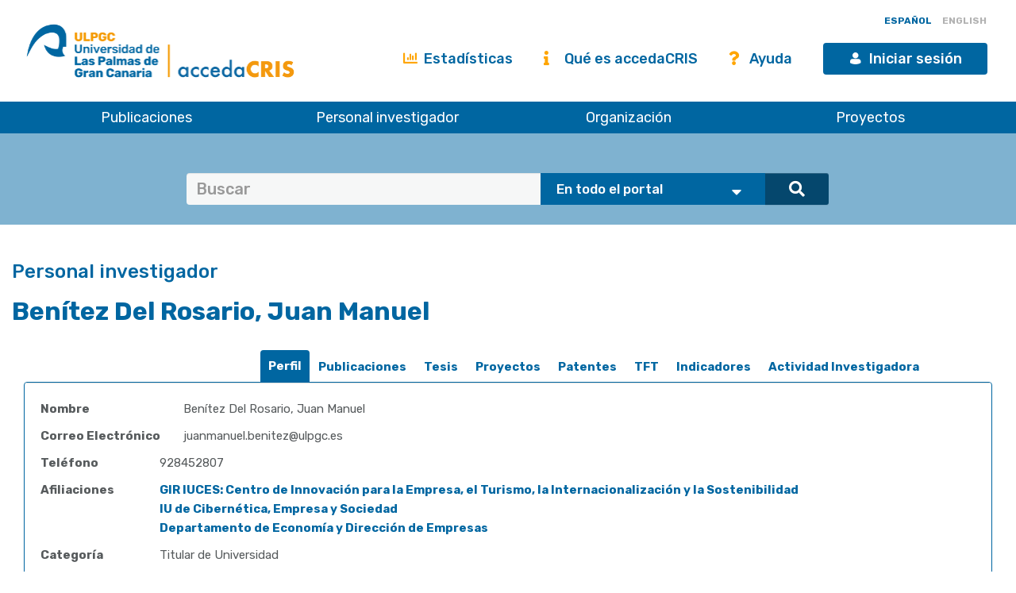

--- FILE ---
content_type: text/html;charset=UTF-8
request_url: https://accedacris.ulpgc.es/cris/rp/rp00383/?open=investigatored&filternamecrisrp.projects=projectinvestigators&filterquerycrisrp.projects=rp01997&filtertypecrisrp.projects=authority
body_size: 67802
content:















































<!DOCTYPE html>
<html>
<head>
    <title>Benítez Del Rosario, Juan Manuel | accedaCRIS</title>
    <meta http-equiv="Content-Type" content="text/html; charset=UTF-8" />
    <meta http-equiv="X-UA-Compatible" content="IE=edge"/>
    <meta name="Generator" content="DSpace CRIS-5.10.0-SNAPSHOT" />
    <meta name="viewport" content="width=device-width, initial-scale=1.0">

    <link href="https://fonts.googleapis.com/css?family=Lato" rel="stylesheet">
    <link rel="stylesheet" href="/static/css/jquery-ui-1.10.3.custom/redmond/jquery-ui-1.10.3.custom.css" type="text/css" />
    <link href="/css/researcher.css" type="text/css" rel="stylesheet" />
    <link href="/css/jdyna.css" type="text/css" rel="stylesheet" />
    <link rel="stylesheet" href="/static/css/bootstrap/bootstrap.min.css" type="text/css" />
    <link rel="stylesheet" href="/static/css/bootstrap/bootstrap-theme.min.css" type="text/css" />
    <link href="/static/css/fontawesome/css/all.min.css" rel="stylesheet">
    <link href="/static/css/jstree/themes/default/style.min.css" rel="stylesheet"/>
    <link rel="stylesheet" href="/static/css/bootstrap/dspace-theme.css" type="text/css" />
    <link rel="stylesheet" href="/css/orcid.css" type="text/css" />
    <link rel="stylesheet" type="text/css" href="/static/css/dataTables.bootstrap.min.css"/>
    <link rel="stylesheet" type="text/css" href="/static/css/buttons.bootstrap.min.css"/>
    <link rel="stylesheet" type="text/css" href="/static/css/responsive.bootstrap.min.css"/>
    <link rel="stylesheet" href="/static/css/bootstrap/dspace-theme.css" type="text/css" />
    <link rel="stylesheet" type="text/css" href="/css/bootstrap-datetimepicker.min.css" />

    
    <link rel="stylesheet" type="text/css" href="/static/css/tropico-ulpgc.css" />

    
    <link rel="stylesheet" type="text/css" href="/static/css/jquery-confirm.min.css" />
    <link rel="stylesheet" type="text/css" href="/static/css/custom.css" />

    
    <link type="text/css" rel="stylesheet" href="/static/css/slick.css" media="all" />
    <link type="text/css" rel="stylesheet" href="/static/css/ulpgcds.css" media="all" />
    <link type="text/css" rel="stylesheet" href="/static/css/ulpgcds-custom.css" media="all" />

    
    <link rel="search" type="application/opensearchdescription+xml" href="/open-search/description.xml" title="DSpace"/>
    
    <meta property="title" content="Benítez Del Rosario, Juan Manuel" />
			<meta property="og:title" content="Benítez Del Rosario, Juan Manuel" />
			<meta property="og:type" content="profile" />
			<meta property="og:url" content="https://accedacris.ulpgc.es/cris/uuid/07e130d6-28cf-414e-9bd5-79f8ae815022" />
    
    
    <script type='text/javascript' src="/static/js/jquery/jquery-3.5.1.min.js"></script>
    <script type='text/javascript' src='/static/js/jquery/jquery-ui-1.11.4.min.js'></script>
    <script type="text/javascript" src="/js/moment.js"></script>
    <script type='text/javascript' src='/static/js/bootstrap/bootstrap.min.js'></script>
    <script type='text/javascript' src='/static/js/holder.js'></script>
    <script type="text/javascript" src="/utils.js"></script>
    <script type='text/javascript' src='/static/js/custom-functions.js'></script>

    <script type='text/javascript' src='/static/js/custom.js'></script>
    <script type='text/javascript' src='/static/js/jquery-confirm.min.js'></script>
    <script type="text/javascript" src="/static/js/choice-support.js"> </script>
    <script type="text/javascript" src="/js/jdyna/jdyna.js"></script>
    <script type="text/javascript" src="/js/jquery.dataTables.min.js"></script>
    <script type="text/javascript" src="/js/dataTables.bootstrap.min.js"></script>
    <script type="text/javascript" src="/js/dataTables.buttons.min.js"></script>
    <script type="text/javascript" src="/js/buttons.bootstrap.min.js"></script>
    <script type="text/javascript" src="/js/buttons.html5.min.js"></script>
    <script type="text/javascript" src="/js/dataTables.responsive.min.js"></script>
    <script type="text/javascript" src="/js/bootstrap-datetimepicker.min.js"></script>
    <script type="text/javascript" src="/js/jszip.min.js"></script>
    <script type='text/javascript'>
        var j = jQuery.noConflict();
        var $ = jQuery.noConflict();
        var JQ = j;
        dspaceContextPath = "";
        jQuery(document).ready(function ($) {
            $('span[data-toggle="tooltip"]').tooltip();
            $('i[data-toggle="tooltip"]').tooltip();
        });
    </script>



    
    
    
    <script async src="https://www.googletagmanager.com/gtag/js?id=G-H00PP16QJD"></script>

    <script>

        window.dataLayer = window.dataLayer || [];

        function gtag(){dataLayer.push(arguments);}

        gtag('js', new Date());

        gtag('config', 'G-H00PP16QJD');


    </script>
    
    <script type="application/ld+json">
    {
      "@context": "http://schema.org",
      "@type": "Person",
      "name": "Benítez Del Rosario, Juan Manuel",
      "url": "https://accedacris.ulpgc.es/cris/uuid/07e130d6-28cf-414e-9bd5-79f8ae815022"
    }
    </script>

			<script type="text/javascript"><!--

			var activeTab = function(){
				var ajaxurlrelations = "/cris/rp/viewNested.htm";
				j('.nestedinfo').each(function(){
					var id = j(this).html();
					j.ajax( {
						url : ajaxurlrelations,
						data : {
							"parentID" : 383,
							"typeNestedID" : id,
							"pageCurrent": j('#nested_'+id+"_pageCurrent").html(),
							"limit": j('#nested_'+id+"_limit").html(),
							"editmode": j('#nested_'+id+"_editmode").html(),
							"totalHit": j('#nested_'+id+"_totalHit").html(),
							"admin": false,
							"externalJSP": j('#nested_'+id+"_externalJSP").html()
						},
						success : function(data) {
							j('#viewnested_'+id).html(data);
							var ajaxFunction = function(page){
								j.ajax( {
									url : ajaxurlrelations,
									data : {
										"parentID" : 383,
										"typeNestedID" : id,
										"pageCurrent": page,
										"limit": j('#nested_'+id+"_limit").html(),
										"editmode": j('#nested_'+id+"_editmode").html(),
										"totalHit": j('#nested_'+id+"_totalHit").html(),
										"admin": false,
										"externalJSP": j('#nested_'+id+"_externalJSP").html()
									},
									success : function(data) {
										j('#viewnested_'+id).html(data);
										postfunction();
									},
									error : function(data) {
									}
								});
							};
							var postfunction = function(){
								j('#nested_'+id+'_next').click(
										function() {
											ajaxFunction(parseInt(j('#nested_'+id+"_pageCurrent").html())+1);

										});
								j('#nested_'+id+'_prev').click(
										function() {
											ajaxFunction(parseInt(j('#nested_'+id+"_pageCurrent").html())-1);
										});
								j('.nested_'+id+'_nextprev').click(
										function(){
											ajaxFunction(j(this).attr('id').substr(('nested_'+id+'_nextprev_').length));
										});
							};
							postfunction();
						},
						error : function(data) {
						}
					});
				});
			};

			j(document).ready(function()
			{
				j('#claimrp-modal-close').on('click',function(){
					j('#claimrp-modal').hide();
				});

				j('#claim-rp').on('click',function(){
					j('#claimrp-validation').val('');
					j('#label-success').remove();
					j('#label-error').remove();
					j('#claimrp-modal').show();
				});

				j('#claimrp-button').on('click', function(){
					j('#label-success').remove();
					j('#label-error').remove();
					j.ajax({
						url: "/json/claimrp",
						data: {
							"rpKey": j('#claimrp-rpkey').val(),
							"mailUser" : j('#claimrp-validation').val()
						},
						success : function(data) {
							send = data.result;
							if(send==-1){
								j('#claimrp-result').append('<span id="label-error" class="label label-warning">Algo ha ido mal; el sistema no pudo crear una cuenta válida<br />por favor contacta con el administrador/a</span>');
							}else if(send==-2){
								j('#claimrp-result').append('<span id="label-error" class="label label-warning">Este correo no coincide;<br /> por favor revisa la información aportada o contacta con su administrador/a</span>');
							}
							else{
								j('#claimrp-result').append('<span id="label-success" class="label label-success">La página de investigador/a ha sido reclamada con éxito. Una nueva cuenta ha sido creada para t<br /> Recibirás un correo para crear una clave secreta y completar los detalles de la cuenta. <a href="mydspace">login</a></span>');

							}
						}
					});

				});

				j("#tabs").tabs({
					cache: true,
					active: 0,
					load: function(event, ui){
						activeTab();
						/* NTCanarias */
						if (j('#picture').length) {
							// j('#collapseOneresearcherprofile .panel-body .dynaField:first').hide();
						}
						/* fin NTCanarias */
					},
					"activate": function( event, ui ) {
						j("li.ui-tabs-active").toggleClass("ui-tabs-active ui-state-active active");
						if(history!=undefined) {
							history.replaceState(null, null, "/cris/rp/rp00383/" + j(ui.newTab[0]).data("tabname")+".html");
						}
					},
					"beforeActivate": function( event, ui ) {
						j("li.active").toggleClass("active");
					},
					"create": function( event, ui ) {
						j("div.ui-tabs").toggleClass("ui-tabs ui-widget ui-widget-content ui-corner-all tabbable");
						j("ul.ui-tabs-nav").toggleClass("ui-tabs-nav ui-helper-reset ui-helper-clearfix ui-widget-header ui-corner-all nav nav-tabs");
						j("li.ui-tabs-active").toggleClass("ui-state-default ui-corner-top ui-tabs-active ui-state-active active");
						j("li.ui-state-default").toggleClass("ui-state-default ui-corner-top");
						j("div.ui-tabs-panel").toggleClass("ui-tabs-panel ui-widget-content ui-corner-bottom tab-content with-padding");
					}
				});

				activeTab();

			});

			-->

			</script>
    

    <!-- HTML5 shiv and Respond.js IE8 support of HTML5 elements and media queries -->
    <!--[if lt IE 9]>
        <script src="/static/js/html5shiv.js"></script>
        <script src="/static/js/selectivizr-min.js"></script>
        <script src="/static/js/respond.min.js"></script>
        <link rel="stylesheet" href="/static/css/bootstrap/dspace-theme-IElte9.css" type="text/css" />
        <![endif]-->

    <!--  Código para desactivar la indexación en robots de búsqueda de los handle seleccionados-->
    

</head>

    


<body class="undernavigation" dir="ltr">

<a class="sr-only" href="#content">Skip navigation</a>


<style>
    #export-biblio-panel .checkbox-inline { display: inline-block; }
    #export-biblio-panel input[type=submit] { width: 80px; margin: 0 15px; }
    #export-biblio-panel-2 .checkbox  { display: block; }
    #export-biblio-panel-2 input[type=submit] { width: 70%; margin: 15px 0; }
    #allexport-biblio-panel .checkbox-inline { display: inline-block; }
    #allexport-biblio-panel input[type=submit] { width: 80px; margin: 0 15px; }
    #thesisexport-biblio-panel .checkbox-inline { display: inline-block; }
    #thesisexport-biblio-panel input[type=submit] { width: 80px; margin: 0 15px; }
    #tftsexport-biblio-panel .checkbox-inline { display: inline-block; }
    #tftsexport-biblio-panel input[type=submit] { width: 80px; margin: 0 15px; }
    #nestedrpexport-biblio-panel .checkbox-inline { display: inline-block; }
    #nestedrpexport-biblio-panel input[type=submit] { width: 80px; margin: 0 15px; }
    
    #export-biblio-panel .checkbox-inline { display: none; }
    #export-biblio-panel input[type=submit] { width: 80px; margin: 0 15px; }
    #export-biblio-panel-2 .checkbox { display: none; }
    #export-biblio-panel-2 input[type=submit] { width: 70%; margin: 15px 0; }
    #allexport-biblio-panel .checkbox-inline { display: none; }
    #allexport-biblio-panel input[type=submit] { width: 80px; margin: 0 15px; }
    #thesisexport-biblio-panel .checkbox-inline { display: none; }
    #thesisexport-biblio-panel input[type=submit] { width: 80px; margin: 0 15px; }
    #tftsexport-biblio-panel .checkbox-inline { display: none; }
    #tftsexport-biblio-panel input[type=submit] { width: 80px; margin: 0 15px; }
    #nestedrpexport-biblio-panel .checkbox-inline { display: none; }
    #nestedrpexport-biblio-panel input[type=submit] { width: 80px; margin: 0 15px; }
    
</style>

<header class="ulpgcds-header">
    <div class="ulpgcds-header__top">
        
        <div class="ulpgcds-header__top__logo">
            <a href="https://www.ulpgc.es" title="Inicio web institucional de la ULPGC"></a>
            <a href="/" title="Inicio web Accedacris"></a>
        </div>

        
        

        
        <div class="col-md-12 hidden-mobile texto-derecha idiomas">
            
            
            
            <a onclick="javascript:document.repost.locale.value='es';
                    document.repost.submit();" href="?locale=es&open=investigatored&filternamecrisrp.projects=projectinvestigators&filterquerycrisrp.projects=rp01997&filtertypecrisrp.projects=authority" class="locale">
                <span id="idioma-es" class="idioma">ESPAÑOL</span>
                
            </a>
            
            
            <a onclick="javascript:document.repost.locale.value='en';
                    document.repost.submit();" href="?locale=en&open=investigatored&filternamecrisrp.projects=projectinvestigators&filterquerycrisrp.projects=rp01997&filtertypecrisrp.projects=authority" class="locale">
                
                <span id="idioma-en" class="idioma">ENGLISH</span>
            </a>
            
        </div>

        

        <div class="ulpgcds-header__top__links">

            <ul>

                

                <li class="hidden-mobile nologin"><a href="/statistics.jsp" class="ulpgcds-btn ulpgcds-btn--text"><i class="fas fa-chart-bar"></i> Estadísticas</a></li>
                <li class="hidden-mobile nologin"><a href="/acercade.jsp" class="ulpgcds-btn ulpgcds-btn--text"><i class="fas fa-info"></i> Qué es accedaCRIS</a></li>
                <li class="hidden-mobile nologin"><a href="/ayuda.jsp" class="ulpgcds-btn ulpgcds-btn--text"><i class="fas fa-question"></i> Ayuda</a></li>
                <li><a href="https://identificate.ulpgc.es/cas/login?service=https://accedacris.ulpgc.es/cas-login" class="ulpgcds-btn ulpgcds-btn--small ulpgcds-btn--primary"><span class="ulpgcds-btn__icon ulpgcds-icon-user" aria-hidden="true"></span>Iniciar sesión</a></li>







                <li><a class="nav-toggle hidden-desktop ulpgcds-btn ulpgcds-btn--small ulpgcds-btn--secondary" href="#"><span class="ulpgcds-btn__icon ulpgcds-icon-menu" aria-hidden="true"></span>Menú</a></li>

                

            </ul>

        </div>
    </div>
    <nav class="ulpgcds-header__bottom" id="main-menu">
        <ul id="menu-top" class="ulpgcds-header__bottom__menu">
            <li id="menu-top-1">
                <a href="/simple-search?query=&location=publications&rpp=50">Publicaciones</a>
                <ul>
                    <li id="menu-top-1a1"><a href="/simple-search?query=&location=publications&rpp=50">Investigación</a></li>
                    <li id="menu-top-1a2"><a href="/simple-search?query=&location=academic&rpp=50">Académicas</a></li>
                    <li id="menu-top-1a"><a href="/simple-search?query=&location=theses&rpp=50">Tesis</a></li>
                    <li id="menu-top-1b"><a href="/simple-search?query=&location=patents&rpp=50">Patentes</a></li>
                    <li id="menu-top-1d"><a href="/handle/10553/212">Revistas ULPGC</a></li>
                    <li id="menu-top-1f"><a href="/handle/10553/52718">Congresos ULPGC</a></li>
                    <li id="menu-top-1e"><a href="/handle/10553/30018">Vídeos ULPGC</a></li>
                    <li id="menu-top-1g"><a href="/handle/10553/76716">Datasets ULPGC</a></li>
                </ul>
                <span></span>
            </li>
            <li id="menu-top-2"><a href="/simple-search?query=&location=researcherprofiles">Personal investigador</a></li>
            <li><a href="/simple-search?query=&location=orgunits">Organización</a></li>
            <li><a href="/simple-search?query=&location=fundings">Proyectos</a></li>
        </ul>
    </nav>
</header>
<div class="layer-menu"></div>

<main id="content" role="main">
    
    <div id="buscador-global" class="container-fluid">
        <div class="container transparente">
            <div class="col-lg-12 col-md-12 col-sm-12">
                <form id="searchglobalprocessor" name="searchglobalprocessor" class="col-md-10 col-md-offset-1" action="/simple-search" method="get">
                    <div class="input-group barra-busqueda">
                        <input type="text" class="quebuscar form-control" name="query" value="" placeholder=Buscar términos >
                        <div class="dondebuscar input-group-btn search-panel">
                            <select id="buscador" class="opciones" name="location">
                                <option value="global">En todo el portal</option>
                                <option
                                        
                                        value="publications">Publicaciones Investigación</option>
                                <option
                                        
                                        value="academic">Publicaciones Académicas</option>
                                <option
                                        
                                        value="theses">Tesis</option>
                                <option
                                        
                                        value="fundings">Proyectos</option>
                                <option
                                        
                                        value="patents">Patentes</option>
                                <option
                                        
                                        value="researcherprofiles">Personal Investigador</option>
                                <option
                                        
                                        value="orgunits">Organizaci&oacute;n</option>
                                <option
                                        
                                        value="journals">Revistas</option>

                            </select>
                        </div>
                        <span class="lupa input-group-btn">
                                        <button class="btn btn-primary" type="submit"><i class="fa fa-search"></i></button>
                                    </span>
                    </div>
                    <input type="hidden" name="idioma-actual" id="idioma-actual" value="es" />
                </form>
            </div>
        </div>
    </div>

    <script type="text/javascript">
        jQuery(document).ready(function($){ // reemplazar $ por jQuery
            //let parametros = new URLSearchParams(window.location.search);
            let parametros = "es";
            if(parametros == "en"){
                $(".contacto").text('Contact');
                $(".direccion").text('Address');
                $(".enlaces").text('Links');
                $(".legal").text('Legal advice');
                $(".accesible").text('Accesssibility');
                $(".about").text('About this Website');
                $(".maps").text('See in Google Maps');
                $('#idioma-es').addClass('discreta');
                $('#idioma-en').removeClass('discreta');
                $("#buscador option[value='global']").text('The whole portal');
                $("#buscador option[value='orgunits']").text('Organizations');
                $("#buscador option[value='academic']").text('Academic Publications');
                $("#buscador option[value='patents']").text('Patents');
                $("#buscador option[value='fundings']").text('Fundings');
                $("#buscador option[value='publications']").text('Research Publications');
                $("#buscador option[value='journals']").text('Journals');
                $("#buscador option[value='researcherprofiles']").text('Researchers');
                $("#buscador option[value='theses']").text('Theses');
            } else {
                $(".contacto").text('Contacto');
                $('#idioma-en').addClass('discreta');
                $('#idioma-es').removeClass('discreta');
            }

            function control_scroll(e) {
                //Variable de scroll
                var scrollAmount = $(window).scrollTop();
                var h_foot=$('#footer').height();
                //Obtenemos altura y anchura del navegador
                h_win=$(window).height();
                w_win=$(window).width();
                //Reducir cabecera al hacer scroll a +100px
                if(scrollAmount>200){
                    if(!$('#cabecera').hasClass('stick')){
                        $('#cabecera').addClass('stick');
                        $('#top-1').hide();
                        $('#top-2').css('top','26px');
                        $('#iniciar-sesion').hide();
                    }
                }else{
                    $('#cabecera').removeClass('stick');
                    $('#top-1').show();
                    $('#top-2').css('top','30px');
                    $('#iniciar-sesion').show();
                }
            }
            $(window).scroll(control_scroll);
        });
    </script>
    


    

    <div class="fullheight container mt-25">
























	
	

		

			
				
			
		

			
		

			
		

			
		

			
		

			
		

			
		

			
		
		
		
		
		
		
		
		
		

		
		
		

		

			<div id="content">
				<div id="perfil-investigador" class="col-md-12">
					<h1>
						
							
							Benítez Del Rosario, Juan Manuel

					</h1>

					<div id="fotoinvestigador" class="col-md-3">

							

						
							
						
							
							
							
							
							
							
							
							
							
							
							
							
							
							
							
							
							
							
							
							
							
							
							
							
							
							
							

							
							
							
							
							
							

							

							
							
							
							

							
							
							
							
							
							
							
							
							
							
							
							
							
							
							
							
							
							
							
							
							

							

							
							
							

							

							


							
							
							
							
							
							
							
							
							
							
							
							
							
							
					</div>
					<div class="col-md-12">
						<div id="researcher">
							
















	
	<div id="tabs">
		<ul>
					
						
                       
                        <li data-tabname="profile" id="bar-tab-28">
				

						<li data-tabname="profile" class="" id="bar-tab-28">
						
							
								<a href="#tab-28">
									
								Perfil
							
								</a>
								
							
							
						</li>

					
						
                       
                        <li data-tabname="publicaciones" id="bar-tab-34">
				

						<li data-tabname="publicaciones" class="" id="bar-tab-34">
						
							
							
								
									
									
										<a href="/cris/rp/rp00383/publicaciones.html?onlytab=true">
										
										Publicaciones
									
								

								
			    					</a>

							
						</li>

					
						
                       
                        <li data-tabname="tesis" id="bar-tab-36">
				

						<li data-tabname="tesis" class="" id="bar-tab-36">
						
							
							
								
									
									
										<a href="/cris/rp/rp00383/tesis.html?onlytab=true">
										
										Tesis
									
								

								
			    					</a>

							
						</li>

					
						
                       
                        <li data-tabname="projects" id="bar-tab-40">
				

						<li data-tabname="projects" class="" id="bar-tab-40">
						
							
							
								
									
									
										<a href="/cris/rp/rp00383/projects.html?onlytab=true">
										
										Proyectos
									
								

								
			    					</a>

							
						</li>

					
						
                       
                        <li data-tabname="patentes" id="bar-tab-38">
				

						<li data-tabname="patentes" class="" id="bar-tab-38">
						
							
							
								
									
									
										<a href="/cris/rp/rp00383/patentes.html?onlytab=true">
										
										Patentes
									
								

								
			    					</a>

							
						</li>

					
						
                       
                        <li data-tabname="academicos" id="bar-tab-62">
				

						<li data-tabname="academicos" class="" id="bar-tab-62">
						
							
							
								
									
									
										<a href="/cris/rp/rp00383/academicos.html?onlytab=true">
										
										TFT
									
								

								
			    					</a>

							
						</li>

					
						
                       
                        <li data-tabname="indicators" id="bar-tab-30">
				

						<li data-tabname="indicators" class="" id="bar-tab-30">
						
							
							
								
									
									
										<a href="/cris/rp/rp00383/indicators.html?onlytab=true">
										
										Indicadores
									
								

								
			    					</a>

							
						</li>

					
						
                       
                        <li data-tabname="actividadinvestigadora" id="bar-tab-96">
				

						<li data-tabname="actividadinvestigadora" class="" id="bar-tab-96">
						
							
							
								
									
									
										<a href="/cris/rp/rp00383/actividadinvestigadora.html?onlytab=true">
										
										Actividad Investigadora
									
								

								
			    					</a>

							
						</li>

					
		</ul>
	


	
	
	

















































<div id="tab-28">
	<div class="row">

		

			
			

			

			
				
				
				
				
				
				
				
				

				
					
				
			


			

			

				

				


				
				

				<div class="panel-group col-md-12" id="researcherprofile">

					<div class="panel panel-default">
						<div class="panel-heading">
							<h4 class="panel-title">
								<a data-toggle="collapse" data-parent="#researcherprofile" href="#collapseOneresearcherprofile">

									Ficha
								</a>
							</h4>
						</div>
						<div id="collapseOneresearcherprofile" class="panel-collapse collapse in">
							<div class="panel-body">
								

								

									
									

									

									
									

									
									

									
									
									
									
									

									
									
									
									
									
									
									
									
									
									
									

										
											



























	
		

		

		


	








































		










	


	









										

										

									
									
								

									
									

									

									
									

									
									

									
									
									
									
									

									
									
									
									
									
									
									
									
									
									
									

										

										
											



























	
		


	
		

		






	




































				
				
					
				
		









	



	



<div class="dynaField" style="min-width:3em;">



	


	


<span class="dynaLabel" style="width:12em;">Nombre</span>


<div id="fullNameDiv" class="dynaFieldValue">






	
	
	
		
		
		
			
			
			
			
			
			
				
			
			
			
				
			
			
			
			
			
				<span style="min-width: 30em;">Benítez Del Rosario, Juan Manuel</span>
			
						
			
		
		
		
		
	
		
	
	
	
	
		
	
	
	
	

</div>
</div>

	<div class="dynaClear">&nbsp;</div>





										

									
									
								

									
									

									

									
									

									
									

									
									
									
									
									

									
									
									
									
									
									
									
									
									
									
									

										

										
											



























	
		

		

		






	




































				
				
					
				
		













<div class="dynaField" >



	


	


<span class="dynaLabel" style="width:12em;">Correo Electrónico</span>


<div id="emailDiv" class="dynaFieldValue">






	
	
	
		
		
		
			
			
			
			
			
			
				
			
			
			
				
			
			
			
			
			
				<span style="min-width: 30em;">juanmanuel.benitez@ulpgc.es</span>
			
						
			
		
		
		
		
	
		
	
	
	
	
		
	
	
	
	

</div>
</div>

	<div class="dynaClear">&nbsp;</div>





										

									
									
								

									
									

									

									
									

									
									

									
									
									
									
									

									
									
									
									
									
									
									
									
									
									
									

										

										
											


























		

		

		






	




































				
				
					
				
		













<div class="dynaField" >





<span class="dynaLabel" >Teléfono</span>


<div id="phoneDiv" class="dynaFieldValue">






	
	
	
		
		
		
			
			
			
			
			
			
				
			
			
			
				
			
			
			
			
			
				<span style="min-width: 30em;">928452807</span>
			
						
			
		
		
		
		
	
		
	
	
	
	
		
	
	
	
	

</div>
</div>

	<div class="dynaClear">&nbsp;</div>





										

									
									
								

									
									

									

									
									

									
									

									
									
									
									
									

									
									
									
									
									
									
									
									
									
									
									

										

										
											



























	
		

		


	
		




























	














				
				
					
				
				
				
					
				
				
				
					
				
		













<div class="dynaField" >



	


	


<span class="dynaLabel" style="width:10em;">Afiliaciones</span>


<div id="deptDiv" class="dynaFieldValue">






	
	
	
		
	
	
	
	
		
		
		
			
			
			
			
										
					<a href="/cris/uuid/a3ae17ab-bb9d-4b9b-91b2-af6c1fb3cb9c">GIR IUCES: Centro de Innovación para la Empresa, el Turismo, la Internacionalización y la Sostenibilidad</a>
				
				
			
					
		
		
		
		
		
		
			<br/>
			
			
			
										
					<a href="/cris/uuid/60cdb44d-aa48-40d8-8348-eb64e09b288c">IU de Cibernética, Empresa y Sociedad</a>
				
				
			
					
		
		
		
		
		
		
			<br/>
			
			
			
										
					<a href="/cris/uuid/e8a71628-f850-4654-a988-e0c7ee7bf60b">Departamento de Economía y Dirección de Empresas</a>
				
				
			
					
		
		
		
		
	
		
	
	
	
	

</div>
</div>

	<div class="dynaClear">&nbsp;</div>





										

									
									
								

									
									

									

									
									

									
									

									
									
									
									
									

									
									
									
									
									
									
									
									
									
									
									

										

										
											


























		

		


	
		






	




































				
				
					
				
		













<div class="dynaField" >



	


	


<span class="dynaLabel" style="width:10em;">Categoría</span>


<div id="categoryDiv" class="dynaFieldValue">






	
	
	
		
		
		
			
			
			
			
			
			
				
			
			
			
				
			
			
			
			
			
				<span style="min-width: 30em;">Titular de Universidad</span>
			
						
			
		
		
		
		
	
		
	
	
	
	
		
	
	
	
	

</div>
</div>

	<div class="dynaClear">&nbsp;</div>





										

									
									
								

									
									

									

									
									

									
									

									
									
									
									
									

									
									
									
									
									
									
									
									
									
									
									

										

										
											


























		

		

		






	




































		


















										

									
									
								

									
									

									

									
									

									
									

									
									
									
									
									

									
									
									
									
									
									
									
									
									
									
									

										

										
											


























		

		

		






	




































				
				
					
				
		









	



	



<div class="dynaField" style="min-width:40em;">



	


	


<span class="dynaLabel" style="width:12em;">Rama de Conocimiento</span>


<div id="ramaconocimientoDiv" class="dynaFieldValue">






	
	
	
		
		
		
			
			
			
			
			
			
				
			
			
			
				
			
			
			
			
			
				<span style="min-width: 30em;">Ciencias Sociales y Jurídicas</span>
			
						
			
		
		
		
		
	
		
	
	
	
	
		
	
	
	
	

</div>
</div>

	<div class="dynaClear">&nbsp;</div>





										

									
									
								

									
									

									

									
									

									
									

									
									
									
									
									

									
									
									
									
									
									
									
									
									
									
									

										

										
											


























		

		

		






	




































				
				
					
				
		













<div class="dynaField" >



	


	


<span class="dynaLabel" style="width:12em;">Área de Conocimiento</span>


<div id="areaDiv" class="dynaFieldValue">






	
	
	
		
		
		
			
			
			
			
			
			
				
			
			
			
				
			
			
			
			
			
				<span style="min-width: 30em;">Organización de Empresas</span>
			
						
			
		
		
		
		
	
		
	
	
	
	
		
	
	
	
	

</div>
</div>

	<div class="dynaClear">&nbsp;</div>





										

									
									
								

									
									

									

									
									

									
									

									
									
									
									
									

									
									
									
									
									
									
									
									
									
									
									

										

										
											


























		

		

		























	



















				
				
					
				
		













<div class="dynaField" >





<span class="dynaLabel" >Campo CNEAI</span>


<div id="campocneaiDiv" class="dynaFieldValue">






	
	
	
		
	
	
		
		
		
			
			
			Ciencias Económicas y Empresariales
			
		
		
		
		
	
	
	
		
	
	
	
	

</div>
</div>

	<div class="dynaClear">&nbsp;</div>





										

									
									
								

									
									

									

									
									

									
									

									
									
									
									
									

									
									
									
									
									
									
									
									
									
									
									

										

										
											



























	
		

		


	
		






	




































		










	


	








										

									
									
								

									
									

									

									
									

									
									

									
									
									
									
									

									
									
									
									
									
									
									
									
									
									
									

										

										
											



























	
		

		

		






	




































		









	


	


	








										

									
									
								

									
									

									

									
									

									
									

									
									
									
									
									

									
									
									
									
									
									
									
									
									
									
									

										

										
											


























		

		


	
		




	






































		


















										

									
									
								

									
									

									

									
									

									
									

									
									
									
									
									

									
									
									
									
									
									
									
									
									
									
									

										

										
											


























		

		

		




	






































		









	



	








										

									
									
								

									
									

									

									
									

									
									

									
									
									
									
									

									
									
									
									
									
									
									
									
									
									
									

										

										
											


























		

		

		




	






































		


















										

									
									
								

									
									

									

									
									

									
									

									
									
									
									
									

									
									
									
									
									
									
									
									
									
									
									

										

										
											



























	
		

		

		






	




































		









	



	








										

									
									
								

									
									

									

									
									

									
									

									
									
									
									
									

									
									
									
									
									
									
									
									
									
									
									

										

										
											



























	
		

		


	
		






	




































				
				
					
				
		













<div class="dynaField" >



	


	


<span class="dynaLabel" style="width:6em;">Scopus ID</span>


<div id="scopusidDiv" class="dynaFieldValue">






	
	
	
		
		
		
			
			
			
			
			
			
				
			
			
			
				
			
			
			
									
				<a target="_blank"  href="https://www.scopus.com/authid/detail.uri?authorId=36916815300">36916815300</a>
			
			
						
			
		
		
		
		
	
		
	
	
	
	
		
	
	
	
	

</div>
</div>





										

									
									
								

									
									

									

									
									

									
									

									
									
									
									
									

									
									
									
									
									
									
									
									
									
									
									

										

										
											


























		

		


	
		






	




































				
				
					
				
		













<div class="dynaField" >



	


	


<span class="dynaLabel" style="width:8em;">ResearcherID</span>


<div id="researcheridDiv" class="dynaFieldValue">






	
	
	
		
		
		
			
			
			
			
			
			
				
			
			
			
				
			
			
			
									
				<a target="_blank" href="https://www.webofscience.com/wos/author/record/A-8147-2015">A-8147-2015</a>
			
			
						
			
		
		
		
		
	
		
	
	
	
	
		
	
	
	
	

</div>
</div>





										

									
									
								

									
									

									

									
									

									
									

									
									
									
									
									

									
									
									
									
									
									
									
									
									
									
									

										

										
											


























		

		


	
		






	




































				
				
					
				
		













<div class="dynaField" >



	


	


<span class="dynaLabel" style="width:6em;">Dialnet ID</span>


<div id="dialnetidDiv" class="dynaFieldValue">






	
	
	
		
		
		
			
			
			
			
			
			
				
			
			
			
				
			
			
			
									
				<a target="_blank"  href="http://dialnet.unirioja.es/servlet/autor?codigo=526486">526486</a>
			
			
						
			
		
		
		
		
	
		
	
	
	
	
		
	
	
	
	

</div>
</div>





										

									
									
								
							</div>
						</div>
					</div>
				</div>


				

			
			

		
	</div>
</div>


<script>
	var orcid;
	$('#orcidDiv a').each(function() {
		orcid = $(this).html();
		if (orcid.indexOf("/logos")<0) {
			$(this).html("<img style='height:24px' src='/image/logos/orcid_logo.png'>"+orcid);
		}
		// $(this).html("<img style='height:24px' src='/image/logos/orcid_logo.png'>"+orcid);
	});

	var scopus;
	$('#scopusidDiv a').each(function() {
		scopus = $(this).html();
		if (scopus.indexOf("/logos")<0) {
			$(this).html("<img style='height:24px' src='/image/logos/scopus_icon.png'>" + scopus);
		}
	});

	var scholar;
	$('#GoogleScholarDiv a').each(function() {
		scholar = $(this).html();
		if (scholar.indexOf("/logos")<0) {
			$(this).html("<img style='height:24px' src='/image/logos/gscholar_logo.png'>" + scholar);
		}
	});

	var dialnet;
	$('#dialnetidDiv a').each(function() {
		dialnet = $(this).html();
		if (dialnet.indexOf("/logos")<0) {
			$(this).html("<img style='height:24px' src='/image/logos/dialnet_logo.png'>" + dialnet);
		}
	});

	var wos;
	$('#researcheridDiv a').each(function() {
		wos = $(this).html();
		if (wos.indexOf("/logos")<0) {
			$(this).html("<img style='height:24px' src='/image/logos/publons_icon.png'>" + wos);
		}
	});

	var researchgate;
	$('#researchgateDiv a').each(function() {
		researchgate = $(this).html();
		if (researchgate.indexOf("/logos")<0) {
			$(this).html("<img style='height:24px' src='/image/logos/researchgate_logo.png'>" + researchgate);
		}
	})

</script>


<script>
	jQuery(document).ready(function($) {

		var sitio = window.location.pathname;
		var url = window.location.href;
		var indicadores = document.getElementById('indicadores');
		var rpurl = 'test';
		if ( indicadores != null) {
			$("#indicadores").on("load",function () {
				$("#indicadores").contents().find("head").append('<base target="_blank" />');
				$("#indicadores").contents().find(".EmbedFrame").removeClass('spread');
				$("#indicadores").contents().find(".EmbedFrame-footer").css('display', 'none');
				$("#indicadores").contents().find('.EmbedFrame-header').css('display', 'none');
			})

		}

		if ( sitio.includes("projects.html") ||
				sitio.includes("publicaciones.html") ||
				sitio.includes("publications.html") ||
				sitio.includes("patentes.html") ||
				sitio.includes("patents.html") ||
				sitio.includes("theses.html") ||
				sitio.includes("academicos.html") ||
				sitio.includes("tfts.html") ||
				sitio.includes("tesis.html")
		) {

			$('h2').css('font-size','20px');
			$('h2').css('background-color','#f2f4f7');
			$('h2').css('padding','13px');
			$('h2').css('color','#0066A1');
			$('h2').css('margin-top', '75px');

			$('.table-responsive').find('.panel').css('border','0');
			$('.table-responsive').find('.panel > .panel-heading').css('display','none');

			$('.table-responsive').find('table').find('th').css('text-transform','uppercase');
			if ( sitio.includes("projects.html") ) {

				$('.table-responsive').find('td[headers="t2"]').find('a').css('color','#0066A1');
				$('.table-responsive').find('td[headers="t3"]').css('color','#777');
				$('.table-responsive').find('table').find('th:nth-child(1)').css('width','5%');
				$('.table-responsive').find('table').find('th:nth-child(2)').css('width','55%');
				$('.table-responsive').find('table').find('th:nth-child(3)').css('width','40%');
				$('.table-responsive').find('table').find('th:nth-child(1)').show();
				$('.table-responsive').find('table').find('td:nth-child(1)').show();
				$('.table-responsive').find('table').find('th:nth-child(2)').show();
				$('.table-responsive').find('table').find('td:nth-child(2)').show();

			} else {
				$('.check_box_item').css('display','none');
			}


			$('#allexport-biblio-panel').css('margin-left','15px');
			$('#allexport-biblio-panel').css('margin-bottom','25px');
			$('#allexport-biblio-panel').css('display','none');
			$('#nestedrpexport-biblio-panel').css('margin-left','35px');
			$('#nestedrpexport-biblio-panel').css('margin-bottom','25px');
			$('#nestedrpexport-biblio-panel').css('display','none');
			$('#thesisexport-biblio-panel').css('margin-left','35px');
			$('#thesisexport-biblio-panel').css('margin-bottom','25px');
			$('#thesisexport-biblio-panel').css('display','none');
			$('#patentexport-biblio-panel').css('margin-left','35px');
			$('#patentexport-biblio-panel').css('margin-bottom','25px');
			$('#patentexport-biblio-panel').css('display','none');
			$('#tftsexport-biblio-panel').css('margin-left','35px');
			$('#tftsexport-biblio-panel').css('margin-bottom','25px');
			$('#tftsexport-biblio-panel').css('display','none');

			$('[id^="dc.contributor.a"]').each(function() {
				var autoridad;
				var nuevas_autoridades = '';
				var reciente = $(this).html();
				reciente = reciente.replace('<em>','');
				reciente = reciente.replace('</em>','');
				reciente = reciente.replace(/&nbsp;/g,'|');
				var rect = reciente.split(";");
				for ($i=0; $i<rect.length; $i++) {
					var autor = rect[$i].trim().split("|");
					if (autor.length > 1) {
						var p1 = autor[1].indexOf("<span");
						autoridad = autor[1].substring(0,p1);
						autoridad = autoridad + autor[0] + "</a>";
					} else {
						autoridad = autor[0];
					}
					nuevas_autoridades += autoridad + '; ';
				}
				nuevas_autoridades = nuevas_autoridades.substring(0,nuevas_autoridades.length-2);
				$(this).html(nuevas_autoridades);
			})

			// Michel Santana
			// Cambio el tipo de letra de la columna "Tipo" (dc.type2)
			$('.table-responsive').find('td[headers="t4"]').each(function()  {
				var reciente = $(this).html();
				reciente = reciente.replace('<em>','');
				reciente = reciente.replace('</em>','');
				$(this).html(reciente);
			})

		}

// PERFIL DEL INVESTIGADOR
//
		var pathname = window.location.pathname;
		var boton_editar = '<a id ="boton_editar" class="btn btn-default btn-block" href="/cris/tools/rp/editDynamicData.htm?id=383&anagraficaId=383"><i class="fa fa-edit"></i> Edita mi perfil</a>';
		// $('#boton_editar').hide();
		var currentURL = $(location).attr('pathname');
		if (pathname.includes("profile.html") || pathname.includes("perfil.html"))
		{
			
		}

		if ($('#collapseOneresearcherprofile').length) {
			if (!$('#boton_editar').length)
			{
				$('#perfil-investigador').append(boton_editar);
			}

			var orcid;
			$('#orcidDiv a').each(function() {
				orcid = $(this).html();
				if (orcid.indexOf("/logos")<0) {
					$(this).html("<img style='height:24px' src='/image/logos/orcid_logo.png'>"+orcid);
				}
				// $(this).html("<img style='height:24px' src='/image/logos/orcid_logo.png'>"+orcid);
			});

			var scopus;
			$('#scopusidDiv a').each(function() {
				scopus = $(this).html();
				if (scopus.indexOf("/logos")<0) {
					$(this).html("<img style='height:24px' src='/image/logos/scopus_icon.png'>" + scopus);
				}
			});

			var scholar;
			$('#GoogleScholarDiv a').each(function() {
				scholar = $(this).html();
				if (scholar.indexOf("/logos")<0) {
					$(this).html("<img style='height:24px' src='/image/logos/gscholar_logo.png'>" + scholar);
				}
			});

			var dialnet;
			$('#dialnetidDiv a').each(function() {
				dialnet = $(this).html();
				if (dialnet.indexOf("/logos")<0) {
					$(this).html("<img style='height:24px' src='/image/logos/dialnet_logo.png'>" + dialnet);
				}
			});

			var wos;
			$('#researcheridDiv a').each(function() {
				wos = $(this).html();
				if (wos.indexOf("/logos")<0) {
					$(this).html("<img style='height:24px' src='/image/logos/publons_icon.png'>" + wos);
				}
			});

			var researchgate;
			$('#researchgateDiv a').each(function() {
				researchgate = $(this).html();
				if (researchgate.indexOf("/logos")<0) {
					$(this).html("<img style='height:24px' src='/image/logos/researchgate_logo.png'>" + researchgate);
				}
			})
		}
		if (url.indexOf("/cris/rp/") > 0) {
			
			
			

			
			
			
			
			
			
			
			
			
			
			
			
			
			
			
			
			
			
			
			
			
			

			
			
			
			
			
			
			
			
			
			
			
			
			
			
			

			
			

			
			

			if ($('#idioma_actual').val() == 'en') {

				$('ul').find('li').find('a').each(function() {
					if ($(this).html().trim() == 'Perfil') $(this).html('Profile');
					if ($(this).html().trim() == 'Tesis') $(this).html('Theses');
					if ($(this).html().trim() == 'Publicaciones') $(this).html('Publications');
					if ($(this).html().trim() == 'Proyectos') $(this).html('Fundings');
					if ($(this).html().trim() == 'Patentes') $(this).html('Patents');
					if ($(this).html().trim() == 'TFT') $(this).html('Bachelor/Master Theses');
					if ($(this).html().trim() == 'Indicadores') $(this).html('Indicators');
					if ($(this).html().trim() == 'Otros') $(this).html('More');
				});

				$('#researcherprofile').find('span.dynaLabel').each(function() {
					if ($(this).html().trim() == 'Nombre Completo') $(this).html('Name');
					if ($(this).html().trim() == 'Variantes') $(this).html('Other names');
					if ($(this).html().trim() == 'Afiliaciones') $(this).html('Membership');
					if ($(this).html().trim() == 'Correo Electrónico') $(this).html('EMail');
				});

				$('#researcher').find('.panel-body').each(function() {
					if ($(this).html().trim() == 'Sin datos') $(this).html('No data');
				})

			}
		}

// PERFIL DE ORGANIZACION

		if (url.indexOf("/cris/ou/") > 0) {
			var projects = document.getElementById('rpprojects');
			// if ( sitio.includes("people.html") || sitio.includes("personas.html")) {
			// 	$('#rp').find('div[class="row"]').addClass('form-inline').removeClass('row');
			//
			//
			// 	// $('.table-responsive').find('table').find('th:nth-child(1)').css('display','');
			// 	// $('.table-responsive').find('table').find('td:nth-child(1)').css('display','');
			// 	// $('.table-responsive').find('table').find('th:nth-child(2)').css('display','');
			// 	// $('.table-responsive').find('table').find('td:nth-child(2)').css('display','');
			// 	$('.table-responsive').find('table').find('th:nth-child(1)').text('');
			//
			// 	$('.table-responsive').find('table').find('th:nth-child(1)').css('width','10%');
			// 	$('.table-responsive').find('table').find('th:nth-child(2)').css('width','30%');
			// 	$('.table-responsive').find('table').find('th:nth-child(3)').css('width','30%');
			// 	$('.table-responsive').find('table').find('th:nth-child(4)').css('width','30%');
			// 	$('.table-responsive').find('table').find('td:nth-child(1)').css('width','10%');
			// 	$('.table-responsive').find('table').find('td:nth-child(2)').css('width','30%');
			// 	$('.table-responsive').find('table').find('td:nth-child(3)').css('width','30%');
			// 	$('.table-responsive').find('table').find('td:nth-child(4)').css('width','30%');
			// 	// Foto de perfil en los listados
			// 	$('.table-responsive').find('table').find('td:nth-child(1)').each(function() {
			// 		var picsplit = $(this).text().split('|||');
			// 		// $(this).text(picsplit[0]);
			// 		if (picsplit[0] == 'true') {
			// 			var picurl = "https://accedacris.ulpgc.es/" + picsplit[2] + "/" + picsplit[6] + "/?filename=" + picsplit[3] + "." + picsplit[4];
			// 			var crisid = picsplit[6].split('/');
			// 			var url = '<a href="/cris/rp/' + crisid[0] + '">' + '<img class="profile-picture-list" src="' + picurl + '">' + '</a>';
			// 			$(this).html(url);
			// 		}
			// 		else{
			// 			var url = '<img class="profile-picture-list" src="https://cris-desa.ulpgc.es/image/authority/indefinido.jpg">';
			// 			$(this).html(url);
			// 			;
			// 		}
			//
			//
			// 	});
			// }

			if ( sitio.includes("grupos.html") ) {
				$('#organizations').find('div[class="row"]').addClass('form-inline').removeClass('row');
				$('.table-responsive').find('table').find('th:nth-child(1)').css('display','');
				$('.table-responsive').find('table').find('td:nth-child(1)').css('display','');
				$('.table-responsive').find('table').find('th:nth-child(2)').css('display','');
				$('.table-responsive').find('table').find('td:nth-child(2)').css('display','');
			}
			if ( sitio.includes("people.html") ) {
				$("#doscolumnas").removeAttr("id").attr("id","trescolumnas");
			}

			if (( projects != null ) || sitio.includes("projects.html")) {
				$('#boton_editar').hide();
				$('#rpprojects').find('div[class="row"]').addClass('form-inline').removeClass('row');
				$('.table-responsive').find('table').find('th:nth-child(1)').css('display','');
				$('.table-responsive').find('table').find('td:nth-child(1)').css('display','');
				$('.table-responsive').find('table').find('th:nth-child(2)').css('display','');
				$('.table-responsive').find('table').find('td:nth-child(2)').css('display','');

			}

			if ( sitio.includes("publicaciones.html") || sitio.includes("publications.html") )
			{
				
				//$('#nestedrpexport-biblio-panel').hide();
				// $('.table-responsive').find('table').find('th:nth-child(1)').css('display','none');
				// $('.table-responsive').find('table').find('td:nth-child(1)').css('display','none');
				// $('.table-responsive').find('table').find('th:nth-child(2)').css('display','none');
				// $('.table-responsive').find('table').find('td:nth-child(2)').css('display','none');

			}

			$('#btn-barra-exportacion-ou-pub').on('click', function() {
				$(this).parent().removeClass('mb-25');
				if ($('#nestedrpexport-biblio-panel').is(':visible')) {
					$(this).find('i').addClass('fa-chevron-right').removeClass('fa-chevron-down');
					$(this).parent().css('margin-bottom','25px');
					// $('#nestedrpexportform').find('th:nth-child(1)').css('display','none');
					// $('#nestedrpexportform').find('td:nth-child(1)').css('display','none');
					$('.check_box_item').css('display','none');
				} else {
					$(this).find('i').removeClass('fa-chevron-right').addClass('fa-chevron-down');
					$(this).parent().css('margin-bottom','10px');
					// $('#nestedrpexportform').find('th:nth-child(1)').css('display','table-cell');
					// $('#nestedrpexportform').find('td:nth-child(1)').css('display','table-cell');
					$('.check_box_item').css('display','table-cell');
				}
				$('#nestedrpexport-biblio-panel').toggle();
			});

			if ( sitio.includes("tfts.html") )
			{
				$('#boton_editar').hide();
				
				$('#nestedrpacademicexport-biblio-panel').hide();

				// $('.table-responsive').find('table').find('th:nth-child(1)').css('display','none');
				// $('.table-responsive').find('table').find('td:nth-child(1)').css('display','none');
				// $('.table-responsive').find('table').find('th:nth-child(2)').css('display','none');
				// $('.table-responsive').find('table').find('td:nth-child(2)').css('display','none');
			}

			$('#btn-barra-exportacion-ou-tft').on('click', function() {
				$(this).parent().removeClass('mb-25');
				if ($('#nestedrpacademicexport-biblio-panel').is(':visible')) {
					$(this).find('i').addClass('fa-chevron-right').removeClass('fa-chevron-down');
					$(this).parent().css('margin-bottom','25px');
					// $('#nestedrpacademicexportform').find('th:nth-child(1)').css('display','none');
					// $('#nestedrpacademicexportform').find('td:nth-child(1)').css('display','none');
					$('.check_box_item').css('display','none');
				} else {
					$(this).find('i').removeClass('fa-chevron-right').addClass('fa-chevron-down');
					$(this).parent().css('margin-bottom','10px');
					// $('#nestedrpacademicexportform').find('th:nth-child(1)').css('display','table-cell');
					// $('#nestedrpacademicexportform').find('td:nth-child(1)').css('display','table-cell');
					$('.check_box_item').css('display','table-cell');
				}
				$('#nestedrpacademicexport-biblio-panel').toggle();
			});

			if ( sitio.includes("patentes.html") )
			{
				$('#patentes').find('div[class="row"]').addClass('form-inline').removeClass('row');
				
				$('#nestedrppatentsexport-biblio-panel').hide();
				// $('.table-responsive').find('table').find('th:nth-child(1)').css('display','none');
				// $('.table-responsive').find('table').find('td:nth-child(1)').css('display','none');
				// $('.table-responsive').find('table').find('th:nth-child(2)').css('display','none');
				// $('.table-responsive').find('table').find('td:nth-child(2)').css('display','none');
			}

			$('#btn-barra-exportacion-ou-pat').on('click', function() {
				$(this).parent().removeClass('mb-25');
				if ($('#nestedrppatentsexport-biblio-panel').is(':visible')) {
					$(this).find('i').addClass('fa-chevron-right').removeClass('fa-chevron-down');
					$(this).parent().css('margin-bottom','25px');
					// $('#nestedrppatentsexportform').find('th:nth-child(1)').css('display','none');
					// $('#nestedrppatentsexportform').find('td:nth-child(1)').css('display','none');
					$('.check_box_item').css('display','none');
				} else {
					$(this).find('i').removeClass('fa-chevron-right').addClass('fa-chevron-down');
					$(this).parent().css('margin-bottom','10px');
					// $('#nestedrppatentsexportform').find('th:nth-child(1)').css('display','table-cell');
					// $('#nestedrppatentsexportform').find('td:nth-child(1)').css('display','table-cell');
					$('.check_box_item').css('display','table-cell');
				}
				$('#nestedrppatentsexport-biblio-panel').toggle();
			});

			if ( sitio.includes("tesis.html") )
			{
				
				$('#nestedrptesisexport-biblio-panel').hide();
				// $('.table-responsive').find('table').find('th:nth-child(1)').css('display','none');
				// $('.table-responsive').find('table').find('td:nth-child(1)').css('display','none');
				// $('.table-responsive').find('table').find('th:nth-child(2)').css('display','none');
				// $('.table-responsive').find('table').find('td:nth-child(2)').css('display','none');
			}

			$('#btn-barra-exportacion-ou-tesis').on('click', function() {
				$(this).parent().removeClass('mb-25');
				if ($('#nestedrptesisexport-biblio-panel').is(':visible')) {
					$(this).find('i').addClass('fa-chevron-right').removeClass('fa-chevron-down');
					$(this).parent().css('margin-bottom','25px');
					// $('#nestedrptesisexportform').find('th:nth-child(1)').css('display','none');
					// $('#nestedrptesisexportform').find('td:nth-child(1)').css('display','none');
					$('.check_box_item').css('display','none');
				} else {
					$(this).find('i').removeClass('fa-chevron-right').addClass('fa-chevron-down');
					$(this).parent().css('margin-bottom','10px');
					// $('#nestedrptesisexportform').find('th:nth-child(1)').css('display','table-cell');
					// $('#nestedrptesisexportform').find('td:nth-child(1)').css('display','table-cell');
					$('.check_box_item').css('display','table-cell');
				}
				$('#nestedrptesisexport-biblio-panel').toggle();
			});

			if ($('#idioma_actual').val() == 'en') {

				$('ul').find('li').find('a').each(function() {
					if ($(this).html().trim() == 'Información') $(this).html('Information');
					if ($(this).html().trim() == 'Personas') $(this).html('People');
					if ($(this).html().trim() == 'Proyectos') $(this).html('Fundings');
					if ($(this).html().trim() == 'Publicaciones') $(this).html('Publications');
					if ($(this).html().trim() == 'Patentes') $(this).html('Patents');
					if ($(this).html().trim() == 'TFT') $(this).html('Bachelor/Master Theses');
				});

				$('#tabs').find('span.dynaLabel').each(function() {
					if ($(this).html().trim() == 'Nombre de la Organización') $(this).html('Organization Name');
					if ($(this).html().trim() == 'Ciudad') $(this).html('City');
					if ($(this).html().trim() == 'Correo Electrónico') $(this).html('EMail');
					if ($(this).html().trim() == 'Organización Padre') $(this).html('Parent Organization');
					if ($(this).html().trim() == 'Director/a - Coordinador/a') $(this).html('Director/Coordinator');
					if ($(this).html().trim() == 'Area de Conocimiento 1') $(this).html('Knowledge Area 1');
					if ($(this).html().trim() == 'Area de Conocimiento 2') $(this).html('Knowledge Area 2');
					if ($(this).html().trim() == 'Tipo') $(this).html('Type');
				});

				$('#researcher').find('.panel-body').each(function() {
					if ($(this).html().trim() == 'Sin datos') $(this).html('No data');
				})

			}

		}

// PERFIL DE PROYECTOS

		if (url.indexOf("/cris/project/") > 0) {

			if ($('#idioma_actual').val() == 'en') {

				$('ul').find('li').find('a').each(function() {
					if ($(this).html().trim() == 'Información') $(this).html('Information');
					if ($(this).html().trim() == 'Personal Investigador') $(this).html('Researchers');
					if ($(this).html().trim() == 'Publicaciones') $(this).html('Publications');
				});

				$('#tabs').find('span.dynaLabel').each(function() {
					if ($(this).html().trim() == 'Nombre de la Organización') $(this).html('Organization Name');
					if ($(this).html().trim() == 'Ciudad') $(this).html('City');
					if ($(this).html().trim() == 'Correo Electrónico') $(this).html('EMail');
				});

				$('#researcher').find('.panel-body').each(function() {
					if ($(this).html().trim() == 'Sin datos') $(this).html('No data');
				})

			}

		}
	});

</script>

<input type="hidden" id="idioma_actual" name="idioma_actual" value="es">

	
	

	
	

	
	

	
	

	
	

	
	

	
	

	
	


</div>
<div class="clearfix">&nbsp;</div>
						</div>
					</div>

					
				</div>
				


				

			</div>

			<div id="claimrp-modal" class="modal" tabindex="-1" role="dialog" aria-hidden="true">
				<div class="modal-dialog">
					<div class="modal-content">
						<div class="modal-header">
								
							<h4 class="modal-title">Reclamar la página del investigador/a</h4>
						</div>
						<div class="modal-body">
							<p>Revisa el encriptado de este correo, poniendo la cadena correcta en la casilla debajo y pinche "Adelante" para validar el correo y reclamar el perfil.
							</p>
							<p>Emails:
								
								
									
								
									
										
											j
										
										
										
										
									

								
									
										
											u
										
										
										
										
									

								
									
										
											a
										
										
										
										
									

								
									
										
											n
										
										
										
										
									

								
									
										
										
										
										
											*
										
									

								
									
										
										
										
										
											*
										
									

								
									
										
										
										
										
											*
										
									

								
									
										
										
										
										
											*
										
									

								
									
										
										
										
										
											*
										
									

								
									
										
										
										
										
											*
										
									

								
									
										
										
										
										
											*
										
									

								
									
										
										
										
										
											*
										
									

								
									
										
										
										
										
											*
										
									

								
									
										
										
										
										
											*
										
									

								
									
										
										
										
										
											*
										
									

								
									
										
										
										
										
											*
										
									

								
									
										
										
										
										
											*
										
									

								
									
										
										
										
										
											*
										
									

								
									
										
										
											@
										
										
										
									

								
									
										
										
										
										
											*
										
									

								
									
										
										
										
										
											*
										
									

								
									
										
										
										
										
											*
										
									

								
									
										
										
										
										
											*
										
									

								
									
										
										
										
											c
										
										
									

								
									
										
										
										
											.
										
										
									

								
									
										
										
										
											e
										
										
									

								
									
										
										
										
											s
										
										
									

								
									
										
										
										
											
										
										
									

								
							</p>
							<div class="input-group">
								<input type="text" class="form-control" id="claimrp-validation" />
								<input type="hidden" value="rp00383" id="claimrp-rpkey"/>
								<span class="input-group-btn">
	        		<span href="" class="btn btn-success" id="claimrp-button">Adelante</span>
      			</span>
							</div>
							<h4 id="claimrp-result"></h4>
							
						</div>
						<div class="modal-footer">
							<button type="button" class="btn btn-default" data-dismiss="modal" id="claimrp-modal-close">Close</button>
						</div>

					</div><!-- /.modal-content -->
				</div><!-- /.modal-dialog -->
			</div><!-- /.modal -->

		



















</div>

</main>







<footer>
	
	<a href="/htmlmap"></a>

	<div class="ulpgcds-footer">
		<div class="ulpgcds-footer__top wrapper">
			<div class="row">
				<div class="col-6">
					<div class="footer-logo"></div>
					<div class="row">
						<div class="col-6">
							<div class="columna_pie"><div>
								<h3>Dirección</h3>
								<p>Juan de Quesada, 30</p>
								<p>35001 Las Palmas de Gran Canaria</p>
								<p>España</p>
								<p><a href="https://www.google.es/maps/place/Universidad+de+Las+Palmas+de+Gran+Canaria+-+ULPGC/@28.0990409,-15.4898954,12z/data=!4m8!1m2!2m1!1suniversidad+de+las+palmas+de+gran+canaria!3m4!1s0xc409514173e77eb:0xbda0edfa5e221aaa!8m2!3d28.0990409!4d-15.4198576?dcr=0" target="_blank">Ver en Google Maps</a></p>
							</div>
							</div>
						</div>
						<div class="col-6">
							<div class="columna_pie">
								<h3>Contacto</h3>
								<p><strong>E-mail:</strong> <a href="mailto:accedacris@ulpgc.es">accedacris@ulpgc.es</a></p>
								<p><strong>Tlf: </strong>(+34) 928 45 8063</p>
							</div>
						</div>
					</div>
					<div class="ulpgcds-footer__social">
						<h3>Conecta con nosotros</h3>
						<ul>
							<li class="twitter"><a href="https://twitter.com/ulpgcresearch" class="ulpgcds-btn ulpgcds-btn--ghost ulpgcds-btn--icon" target="_blank"><i class="ulpgcds-btn__icon ulpgcds-icon-twitter"></i><span>Twitter</span></a></li>
							<li class="facebook"><a href="https://es-es.facebook.com/ulpgcresearch" class="ulpgcds-btn ulpgcds-btn--ghost ulpgcds-btn--icon" target="_blank"><i class="ulpgcds-btn__icon ulpgcds-icon-facebook"></i><span>Facebook</span></a></li>
							<li class="youtube"><a href="https://www.youtube.com/channel/UC987NTd7PpHGV9n9ATGCTeA" class="ulpgcds-btn ulpgcds-btn--ghost ulpgcds-btn--icon" target="_blank"><i class="ulpgcds-btn__icon ulpgcds-icon-youtube"></i><span>YouTube</span></a></li>
						</ul>
					</div>
				</div>
				<div class="col-3">
					<div class="columna_pie ultima"><div>
						<h3>Legal</h3>
						<p><a target="_blank" href="https://www.ulpgc.es/sobre-esta-web/aviso-legal">Aviso Legal</a></p>
						<p><a target="_blank" href="https://www.ulpgc.es/sobre-esta-web/cookies">Cookies</a></p>
						<p><a target="_blank" href="https://ulpgc.es/sobre-esta-web/accesibilidad">Accesibilidad</a></p>
					</div>
					</div>
				</div>
				<div class="col-3">
					<div class="columna_pie ultima"><div>
						<h3>De interés</h3>
						<p><a href="/acercade.jsp">Qué es accedaCRIS</a></p>
						<p><a href="/statistics.jsp">Estadísticas</a></p>
						<p><a href="/ayuda.jsp">Ayuda</a></p>
					</div>
					</div>
				</div>
			</div>
		</div>
		<div class="ulpgcds-footer__bottom">
			<div class="wrapper">
				<p>© Universidad de Las Palmas de Gran Canaria · ULPGC</p>
			</div>
		</div>
	</div>

</footer>


<script type="text/javascript" src="/static/js/slick.js"></script>
<script type="text/javascript" src="/static/js/ulpgcds.js"></script>

</body>

</html>
	

